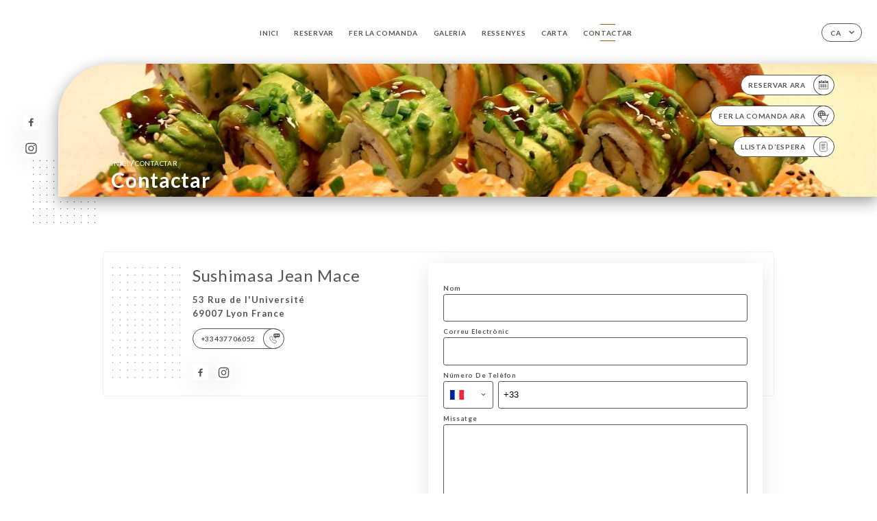

--- FILE ---
content_type: text/html; charset=UTF-8
request_url: https://sushimasa-jeanmace.fr/ca/contact
body_size: 5860
content:
<!DOCTYPE html>
<html lang="ca">
    <head>
        <meta charset="utf-8">
        <meta name="viewport" content="width=device-width, initial-scale=1, maximum-scale=1">
        <meta name="csrf-token" content="0H436Et4Avt6eb7A4bo1LIsaXGof0D1UN1EZTi6v">
                    <link rel="apple-touch-icon" sizes="180x180" href="https://sushimasa-jeanmace.fr/favicons/apple-touch-icon.png">
            <link rel="icon" type="image/png" sizes="32x32" href="https://sushimasa-jeanmace.fr/favicons/favicon-32x32.png">
            <link rel="icon" type="image/png" sizes="16x16" href="https://sushimasa-jeanmace.fr/favicons/favicon-16x16.png">
        
        <title>SUSHIMASA JEAN MACE | Site officiel, réservation et commande en ligne </title>

        <!-- Styles -->
        <link rel="stylesheet" href="/css/app.css?id=a8b8dbdca731fb5ec49396010164a31c">

        <!-- Scripts -->
        <script src="/js/app.js?id=4b66e7ca790acdb9758e3604730f7198" defer></script>       

        
    </head>
    <body>
        <div class="container white">
            <!-- Adding #header__navigation -->
<div class="header-contain ">
    <button type="button" class="burger-menu" id="burger_menu">
        <span class="burger-circle">
            <span class="burger-bars">
                <span class="first-bar"></span>
                <span class="second-bar"></span>
                <span class="third-bar"></span>
            </span>
        </span>
        <div class="menu-text">menú</div>
    </button>
    <div class="lang">
        <span class="btn-primary">
            <span class="text">
                ca
            </span>
            <span class="icon">
                <i class="ic ic-arrow-down"></i>
            </span>
        </span>
    
        <div class="lang_contain drop-flag">
    <div class="blur_lang"></div>
    <div class="lang_container ">
        <a href="#" class="close">
            <i class="ic ic-close"></i>
        </a>
        <div class="header_lang">
            <img src="/svg/shapes/language_illu.svg" alt="">
            <p>Selecciona l’idioma:</p>
        </div>
        <ul>
                                                                                                                                    <li>
                        <a class="active" href="/ca/contact">
                            <i class="flag flag-ca"></i>
                            <span>Català</span>
                            <i class="ic ic_check_lang"></i>
                        </a>
                    </li>
                                                                                                                                                                                                                                                                                                                                                
                                                <li>
                        <a href="/fr/contact">
                            <i class="flag flag-fr"></i>
                            <span>Francès</span>
                        </a>
                    </li>
                                                                <li>
                        <a href="/en/contact">
                            <i class="flag flag-en"></i>
                            <span>Anglès</span>
                        </a>
                    </li>
                                                                <li>
                        <a href="/es/contact">
                            <i class="flag flag-es"></i>
                            <span>Espanyol</span>
                        </a>
                    </li>
                                                                                            <li>
                        <a href="/it/contact">
                            <i class="flag flag-it"></i>
                            <span>Italià</span>
                        </a>
                    </li>
                                                                <li>
                        <a href="/de/contact">
                            <i class="flag flag-de"></i>
                            <span>Alemany</span>
                        </a>
                    </li>
                                                                <li>
                        <a href="/pt/contact">
                            <i class="flag flag-pt"></i>
                            <span>Portuguès</span>
                        </a>
                    </li>
                                                                <li>
                        <a href="/zh/contact">
                            <i class="flag flag-zh"></i>
                            <span>简体中文 (Xinès)</span>
                        </a>
                    </li>
                                                                <li>
                        <a href="/ja/contact">
                            <i class="flag flag-ja"></i>
                            <span>Japonès</span>
                        </a>
                    </li>
                                                                <li>
                        <a href="/ru/contact">
                            <i class="flag flag-ru"></i>
                            <span>Rus</span>
                        </a>
                    </li>
                                                                <li>
                        <a href="/ar/contact">
                            <i class="flag flag-ar"></i>
                            <span>Àrab</span>
                        </a>
                    </li>
                                                                <li>
                        <a href="/nl/contact">
                            <i class="flag flag-nl"></i>
                            <span>Holandès</span>
                        </a>
                    </li>
                                                                <li>
                        <a href="/ko/contact">
                            <i class="flag flag-ko"></i>
                            <span>한국어 (Coreà)</span>
                        </a>
                    </li>
                                                                <li>
                        <a href="/cs/contact">
                            <i class="flag flag-cs"></i>
                            <span>Txec</span>
                        </a>
                    </li>
                                                                <li>
                        <a href="/el/contact">
                            <i class="flag flag-el"></i>
                            <span>Grec</span>
                        </a>
                    </li>
                                    </ul>
    </div>
</div>
    
    </div>
    <div class="blur-main-menu"></div>
    <section class="menu-bar">
        <div class="row">
            <span class="menu-close" id="menu_close"></span>
            <header>
                <!-- Header Menu navigation -->
                <div class="menu-overlay-mobile">
                    <div class="pattern-1 pattern-top pattern"></div>
                    <div class="pattern-1 pattern-bottom pattern"></div>
                    <!-- Social Media Links -->
                    <div class="social-networks">
                                                <a href="https://www.facebook.com/sushimasa69" target="_blank" title="Facebook">
                            <i class="fa-brands fa-facebook"></i>
                        </a>
                                                <a href="https://www.instagram.com/explore/locations/1750300438546366/sushimasa/?hl=fr" target="_blank" title="Instagram">
                            <i class="fa-brands fa-instagram"></i>
                        </a>
                                            </div>
                    <!-- Social Media Links -->
                </div>
                <!-- Header Menu navigation -->
                <div class="header__menu-right">
                    <div class=" menu__items">
                        <ul class="menu">
                                                                                                <li><a href="https://sushimasa-jeanmace.fr/ca" class=" link">Inici</a></li>
                                                                                                                                            <li><a href="https://sushimasa-jeanmace.fr/ca/booking" class=" link">Reservar</a></li>
                                                                                                                <li><a href="https://usellweb.co/shops/sushi-masa-jean-mace" class=" link">Fer la comanda</a></li>
                                                                        
                                                                    
                                                                                                <li><a href="https://sushimasa-jeanmace.fr/ca/gallery" class=" link">Galeria</a></li>
                                                                                                    
                                                                                                <li><a href="https://sushimasa-jeanmace.fr/ca/opinions" class=" link">Ressenyes</a></li>
                                                                                                    
                                                                                                <li><a href="https://sushimasa-jeanmace.fr/ca/services" class=" link">Carta</a></li>
                                                                                                    
                                                                                                <li><a href="https://sushimasa-jeanmace.fr/ca/contact" class="active link">Contactar</a></li>
                                                                                                    
                                                    </ul>
                    </div>
                </div>
                <!-- Header Menu navigation -->
            </header>
        </div>
    </section>
    <!-- End #header__navigation -->
</div>
    <div class="header-page">
        <div class="scroll-section">
            <!-- See more Button scroll -->            
        </div>  
        <!-- Square Pattern -->
        <div class="pattern-1 pattern-left pattern "></div>
        <!-- Square Pattern -->
        <main style="background-image: url('https://uniiti.com/images/shops/slides/ee9f9b84a89a5ae67f7ee134a1908c4dd1f2a34a.jpeg')" class="">
            <section>
                
                <!-- Voir sur la carte Button -->
                <div class="main-top vnoire-details">
                    <div class="header__menu-left">
                                                    <div class="menu__btns">
                                <a href="https://sushimasa-jeanmace.fr/ca/booking" class="btn-primary">
                                    <span class="text">
                                        Reservar ara
                                    </span>
                                    <span class="icon">
                                        <i class="ic ic-calendar"></i>
                                    </span>
                                </a>
                            </div>
                                                                                                <div class="menu__btns">
                            <a href="https://usellweb.co/shops/sushi-masa-jean-mace" class="btn-primary" target=&quot;_blank&quot;>
                                <span class="text">
                                    Fer la comanda ara
                                </span>
                                <span class="icon">
                                    <i class="ic illu-order"></i>
                                </span>
                            </a>
                        </div>
                                                                        <div class="menu__btns">
                            <a href="#" data-slug="sushimasa-jean-mace" data-lang="ca" class="btn-primary waitlistBtn">
                                <span class="text">
                                    Llista d’espera
                                </span>
                                <span class="icon">
                                    <i class="ic ic-waitlis"></i>
                                </span>
                            </a>
                            <div class="blur_lang"></div>
                            <div class="headerMenuLeftOpen ">
                                <a href="#" class="close">
                                    <i class="ic ic-close"></i>
                                </a>
                                <div class="content waitlistIframe">

                                </div>
                            </div>
                        </div>
                                            </div>
                </div>
                <!-- Voir sur la carte Button -->

                <div class="filter"></div>

                <!-- Social Media Links -->
                <div class="social-networks">
                                <a href="https://www.facebook.com/sushimasa69" target="_blank" title="Facebook">
                    <i class="fa-brands fa-facebook"></i>
                </a>
                                <a href="https://www.instagram.com/explore/locations/1750300438546366/sushimasa/?hl=fr" target="_blank" title="Instagram">
                    <i class="fa-brands fa-instagram"></i>
                </a>
                                </div>
                <!-- Social Media Links -->

                <!-- Content of Top main page -->
                <div class="main-middle ">
                    <div class="block-headline">
                        <a href="#">Inici <span>/</span>Contactar</a>
                        <h1>
                            Contactar
                        </h1>
                    </div>
                </div>
                <!-- Content of Top main page -->

            </section>
        </main>
        <section class="quotes reach">
        <div class="contain">
            <div class="row">
                            </div>
        </div>
    </section>
    <section class="contact">
        <div class="contain">
            <div class="row">
                <div class="pattern-contact"></div>
                <div class="pattern-contact" style="bottom: 16px; top: auto;"></div>
                <div class="left">
                    <h2>
                        Sushimasa Jean Mace
                    </h2>
                    <p>
                                                    <span>53 Rue de l&#039;Université</span>
                            <span>69007 Lyon France</span>
                                            </p>

                                            <a href="tel:+33437706052" class="btn-primary phone_btn">
                            <span class="text">
                                +33437706052
                            </span>
                            <span class="icon">
                                <i class="ic ic-phone"></i>
                            </span>
                        </a>
                    
                    <div class="social-networks">
                                                    <a href="https://www.facebook.com/sushimasa69" target="_blank" title="Facebook">
                                <i class="fa-brands fa-facebook"></i>
                            </a>
                                                    <a href="https://www.instagram.com/explore/locations/1750300438546366/sushimasa/?hl=fr" target="_blank" title="Instagram">
                                <i class="fa-brands fa-instagram"></i>
                            </a>
                                            </div>
                </div>
                <div class="right">
                    <div class="field-wrapper">
                        <div id="message-wrap" class="">
                        </div>
                                                                    </div>
                    <form id="form" method="POST"
      action="https://sushimasa-jeanmace.fr/ca/submit-form"
      class="" data-message-empty="Vaja! Escriu un missatge" data-phone-empty="Vaja! Indica el teu número de telèfon" data-email-empty="Vaja! Indica el teu correu electrònic" data-emailphone-type="El correu electrònic i el número de telèfon han de tenir un format vàlid" data-email-type="Vaja! El correu electrònic ha de tenir un format vàlid. Per exemple, elmeucorreu@domain.com" data-phone-type="Vaja! El número de telèfon ha de tenir un format vàlid. Per exemple, +34 611223344" data-confirm="comprova tots els camps obligatoris" data-done="Molt bé, s’ha enviat el teu missatge. Aviat ens posarem en contacte amb tu."
>
    <input type="hidden" name="_token" value="0H436Et4Avt6eb7A4bo1LIsaXGof0D1UN1EZTi6v" autocomplete="off">
    
    <div class="input-holder">
    <label for="name">
    Nom
</label>
    <input class="input checkfield" required="required"
           name="name"
           id="name"
        class="checkfield" required="required"
        >
</div>
                        <div class="input-holder">
    <label for="email">
    Correu Electrònic
</label>
    <input class="input checkfield" type="email" required="required"
           name="email"
           id="email"
        class="checkfield" type="email" required="required"
        >
</div>
                        <div class="input-holder">
    <label for="telephone">
    Número De Telèfon
</label>
    <input class="input phone-number checkfield" required="required"
           name="telephone"
           id="telephone"
        class="phone-number checkfield" required="required"
        >
</div>
                        <div class="input-holder">
    <label for="message">
    Missatge
</label>

    <textarea
        name="message"
        id="message"
        rows="7"
        required
        class="checkfield input" required="required"
    ></textarea>
</div>
                        <div class="input-holder">
    <button id="sendform" type="submit" class="btn-primary">
        <span class="text">
            Enviar
        </span>
        <span class="icon">
            <i class="ic ic-arrow-right"></i>
        </span>
    </button>
</div>
</form>
                </div>
            </div>
        </div>
    </section>
    <!-- Map Section -->
    <section class="map-holder">

        <div class="map-shadow-top"></div>
        <div class="map-shadow-bottom"></div>
        <div id="map" class="map"></div>

        <div class="map-details">
            <div class="contain">
                <div class="row">
                    <div class="map-info">
                        <div class="top-info">
                            <div class="left">
                                <i class="ic ic-map-black"></i>
                                <p>
                                                                            <span>53 Rue de l&#039;Université</span>
                                        <span>69007 Lyon France</span>
                                                                    </p>
                            </div>
                            <div class="right">
                                                                    <a href="https://www.google.com/maps/place/?q=place_id:ChIJFTXBTUHq9EcRPRuB3F-5bM4" target="_blank" class="see-more">
                                        <i class="ic ic-arrow-right"></i>
                                    </a>
                                                            </div>
                        </div>
                        <div class="days-info">
                            <ul class="">
                                
                                                                <li>
                                    <span class="days">dilluns</span>
                                    <span class="hours">
                                                                                    Tancat
                                                                            </span>
                                </li>
                                                                <li>
                                    <span class="days">dimarts</span>
                                    <span class="hours">
                                                                                    12:00-14:30 / 19:00-22:30
                                                                                </span>
                                </li>
                                                                <li>
                                    <span class="days">dimecres</span>
                                    <span class="hours">
                                                                                    12:00-14:30 / 19:00-22:30
                                                                                </span>
                                </li>
                                                                <li>
                                    <span class="days">dijous</span>
                                    <span class="hours">
                                                                                    12:00-14:30 / 19:00-22:30
                                                                                </span>
                                </li>
                                                                <li>
                                    <span class="days">divendres</span>
                                    <span class="hours">
                                                                                    12:00-14:30 / 19:00-22:30
                                                                                </span>
                                </li>
                                                                <li>
                                    <span class="days">dissabte</span>
                                    <span class="hours">
                                                                                    12:00-14:30 / 19:00-22:30
                                                                                </span>
                                </li>
                                                                <li>
                                    <span class="days">diumenge</span>
                                    <span class="hours">
                                                                                    12:00-14:30 / 19:00-22:30
                                                                                </span>
                                </li>
                                                            </ul>
                        </div>
                    </div>
                </div>
            </div>
        </div>
    </section>
    <!-- End Map Section -->

    </div>

            <section class="badges-footer">
                <div class="contain">
                    <div class="row ">
                        <h3>També ens pots trobar a…</h3>
                        <ul>
                                                            <li class="tooltip">
                                    <a href="https://www.tripadvisor.com/Restaurant_Review-g187265-d4132382-Reviews-Sushimasa-Lyon_Rhone_Auvergne_Rhone_Alpes.html" target="_blank">
                                        <i class="bd bd-tripadvisor"></i>
                                    </a>
                                    <span class="tooltiptext">Trip Advisor</span>
                                </li>
                                                            <li class="tooltip">
                                    <a href="https://uniiti.com/shop/SushimasaJeanMace" target="_blank">
                                        <i class="bd bd-uniiti"></i>
                                    </a>
                                    <span class="tooltiptext">Uniiti</span>
                                </li>
                                                    </ul>
                    </div>
                </div>
            </section>

            <section class="footer">
                <div class="contain">
                    <div class="row">
                        <div class="footer-container">
                            <div class="footer-identity">
                                <h2>Sushimasa Jean Mace</h2>
                                <address>
                                                                            <span>53 Rue de l&#039;Université</span>
                                        <span>69007 Lyon France</span>
                                                                    </address>
                                                                    <a href="tel:+33437706052" class="btn-primary phone_btn">
                                        <span class="text">
                                            +33437706052
                                        </span>
                                        <span class="icon">
                                            <i class="ic ic-phone"></i>
                                        </span>
                                    </a>
                                                                <div class="lang">
                                    <span class="btn-primary">
                                        <span class="text">
                                            ca
                                        </span>
                                        <span class="icon">
                                            <i class="ic ic-arrow-down"></i>
                                        </span>
                                    </span>
                                
                                    <div class="lang_contain drop-flag">
    <div class="blur_lang"></div>
    <div class="lang_container ">
        <a href="#" class="close">
            <i class="ic ic-close"></i>
        </a>
        <div class="header_lang">
            <img src="/svg/shapes/language_illu.svg" alt="">
            <p>Selecciona l’idioma:</p>
        </div>
        <ul>
                                                                                                                                    <li>
                        <a class="active" href="/ca/contact">
                            <i class="flag flag-ca"></i>
                            <span>Català</span>
                            <i class="ic ic_check_lang"></i>
                        </a>
                    </li>
                                                                                                                                                                                                                                                                                                                                                
                                                <li>
                        <a href="/fr/contact">
                            <i class="flag flag-fr"></i>
                            <span>Francès</span>
                        </a>
                    </li>
                                                                <li>
                        <a href="/en/contact">
                            <i class="flag flag-en"></i>
                            <span>Anglès</span>
                        </a>
                    </li>
                                                                <li>
                        <a href="/es/contact">
                            <i class="flag flag-es"></i>
                            <span>Espanyol</span>
                        </a>
                    </li>
                                                                                            <li>
                        <a href="/it/contact">
                            <i class="flag flag-it"></i>
                            <span>Italià</span>
                        </a>
                    </li>
                                                                <li>
                        <a href="/de/contact">
                            <i class="flag flag-de"></i>
                            <span>Alemany</span>
                        </a>
                    </li>
                                                                <li>
                        <a href="/pt/contact">
                            <i class="flag flag-pt"></i>
                            <span>Portuguès</span>
                        </a>
                    </li>
                                                                <li>
                        <a href="/zh/contact">
                            <i class="flag flag-zh"></i>
                            <span>简体中文 (Xinès)</span>
                        </a>
                    </li>
                                                                <li>
                        <a href="/ja/contact">
                            <i class="flag flag-ja"></i>
                            <span>Japonès</span>
                        </a>
                    </li>
                                                                <li>
                        <a href="/ru/contact">
                            <i class="flag flag-ru"></i>
                            <span>Rus</span>
                        </a>
                    </li>
                                                                <li>
                        <a href="/ar/contact">
                            <i class="flag flag-ar"></i>
                            <span>Àrab</span>
                        </a>
                    </li>
                                                                <li>
                        <a href="/nl/contact">
                            <i class="flag flag-nl"></i>
                            <span>Holandès</span>
                        </a>
                    </li>
                                                                <li>
                        <a href="/ko/contact">
                            <i class="flag flag-ko"></i>
                            <span>한국어 (Coreà)</span>
                        </a>
                    </li>
                                                                <li>
                        <a href="/cs/contact">
                            <i class="flag flag-cs"></i>
                            <span>Txec</span>
                        </a>
                    </li>
                                                                <li>
                        <a href="/el/contact">
                            <i class="flag flag-el"></i>
                            <span>Grec</span>
                        </a>
                    </li>
                                    </ul>
    </div>
</div>
                                
                                </div>
                            </div>
                            <div class="footer-list ">
                                <ul>
                                                                                                                        <li><a href="https://sushimasa-jeanmace.fr/ca" class="link">Inici</a></li>
                                                                                                                                                                <li><a href="https://sushimasa-jeanmace.fr/ca/gallery" class="link">Galeria</a></li>
                                                                                                                                                                <li><a href="https://sushimasa-jeanmace.fr/ca/opinions" class="link">Ressenyes</a></li>
                                                                                                                                                                <li><a href="https://sushimasa-jeanmace.fr/ca/services" class="link">Carta</a></li>
                                                                                                                                                                <li><a href="https://sushimasa-jeanmace.fr/ca/contact" class="link">Contactar</a></li>
                                                                                                                <li><a href="https://sushimasa-jeanmace.fr/ca/legal-notice">Avisos legals</a></li>
                                </ul>
                            </div>
                                                        <div class="divider"></div>
                            <div class="newsletter ">
                                <div class="right">
                                    <div class="newsletter-details">
    <h2>
        Segueix totes les notícies a Sushimasa Jean Mace
    </h2>
    <!-- Social Media Links -->
    <div class="social-networks">
            <a href="https://www.facebook.com/sushimasa69" target="_blank" title="Facebook">
            <i class="fa-brands fa-facebook"></i>
        </a>
            <a href="https://www.instagram.com/explore/locations/1750300438546366/sushimasa/?hl=fr" target="_blank" title="Instagram">
            <i class="fa-brands fa-instagram"></i>
        </a>
        </div>
    <!-- Social Media Links -->
    <p>
        Subscriu-te al nostre newsletter i estigues al dia sobre els pròxims esdeveniments i promocions.
    </p>
    <div class="info-letter"></div>
    <div class="form-input">
        <form id="form" method="POST"
      action="https://sushimasa-jeanmace.fr/ca/submit-newsletter"
      class="form-letter"
>
    <input type="hidden" name="_token" value="0H436Et4Avt6eb7A4bo1LIsaXGof0D1UN1EZTi6v" autocomplete="off">
    
    <input class="checkfield" name="email" placeholder="El teu correu electrònic...">
            <button id="addLetter" type="submit">OK</button>
</form>
    </div>
</div>                                </div>
                            </div>
                                                        
                        </div>
                        <div class="copyright-container">
                            <div class="copyright">© Copyright :any - Sushimasa Jean Mace - tots els drets reservats</div>
                            <div class="designed-by ">
                                <span>Lloc web creat amb</span>
                                <span class="ic ic-heart"></span>
                                <span>el</span>
                                <div class="dashed"></div>
                                <span class="ic ic-eiffeltower"></span>
                                <span>creat per <a href="https://uniiti.com/" target="_blank">Uniiti</a></span>
                            </div>
                        </div>
                    </div>
                </div>
            </section>

            <!-- Scroll bottom secttion-->
                                                <nav class="reserve-section">    
                        <a href="https://sushimasa-jeanmace.fr/ca/booking" target=&quot;_blank&quot;>
                            <i class="illu illu-waitlist"></i>
                            <span>Reservar ara</span>
                        </a>
                    </nav>                    
                            
            <!-- Quick links-->
            <nav class="nav-mobile">
                                                                                        <a href="https://usellweb.co/shops/sushi-masa-jean-mace" target=&quot;_blank&quot;><i class="illu illu-order" title="Commander"></i> Fer la comanda</a>
                                                                                                                                    <a href="https://sushimasa-jeanmace.fr/ca/booking"><i class="illu illu-reserver" title="Réserver"></i> Reservar</a>                
                                                                                                                                    <a class="waitlistBtn" data-slug="sushimasa-jean-mace" data-lang="ca" href="#"><i class="illu illu-waitlist" title="Liste d’attente"></i> Llista d’espera</a>
                            <div class="blur_lang"></div>
                            <div class="headerMenuLeftOpen ">
                                <a href="#" class="close">
                                    <i class="ic ic-close"></i>
                                </a>
                                <div class="content waitlistIframe">

                                </div>
                            </div>
                                                                                                        <a href="https://maps.google.com/?q=45.7486251,4.8432943" target="_blank"><i class="illu illu-itineraire" title="Itinéraire"></i> Itinéraire</a>                    
                                                </nav>



        </div>

        
        <style>        
            main section .see-more .square,
            .header-page .articles .contain .row .card .content .left h2::after,
            .header-page .events .contain .row .card .content .left h2::after,
            .faq .contain .row .question::after, .legales .contain .row .question::after,
            .row header .header__menu-right .menu__items .menu li .link:hover::after,
            .row header .header__menu-right .menu__items .menu li .link:hover::before,
            .row header .header__menu-right .menu__items .menu li .active::before,
            .row header .header__menu-right .menu__items .menu li .active::after,
            section .contain .row .latest-news .news-content .left .title a::after,
            .scroll-section .see-more .square,
            .services_items::after,
            .services .contain .row .services_menu .services_pack .info_menu .info p::after,
            .social-networks .diveder,
            .reserve-section,
            .container.dark .both-btn .divider,
            .container.black .both-btn .divider {
                background-color: #91611A;
            }
            .black main section .filter {
                background-color: #FFFFFF;
                opacity: 0.4                
            }
            .row .about-us .description,
            main section .see-more .arrow,
            .scroll-section .see-more .square,
            .scroll-section .see-more .arrow,
            .btn-primary:hover,
            .btn-primary:hover .icon,
            .see-more:hover,
            .read-more a:hover,
            .read-more span:hover,
            .container.dark .btn-primary:hover,
            main section .main-bottom .block-avis .link-arrow a:hover,
            .services .contain .row .header .tabs .tab-item a.active-item,
            .services .contain .row .header .tabs .tab-item a:hover {
                border-color: #91611A !important;
            }
            .container .lang .lang_contain .lang_container ul li a:hover,
            .container .lang .lang_contain .lang_container ul li a.active {
                border-color: #91611A !important;
                box-shadow: 0px 8px 34px rgba(0, 0, 0, 0.06);
            }
            .pattern,
            .row .review .right-review .ic-quote-left,
            .row .review .right-review .ic-quote-right,
            .quotes .row .ic,
            .container.black main section .main-middle .mobile-pattern,
            main section .main-middle .mobile-pattern,
            .news-articles .left .arrows-news,
            .services .contain .row .notice .ic-info-services,
            .services .contain .row .services_menu .divider i,
            section .contain .row .latest-news .news-image,
            .news-articles .right .articles-card .image,
            .container.dark .reserve-section a .illu-reserver,
            .container.dark .reserve-section a .illu-order,
            .container.black .reserve-section a .illu-reserver,
            .container.black .reserve-section a .illu-order,
            .container.dark .reserve-section a .illu-waitlist,
            .container.black .reserve-section a .illu-waitlist,
            .container .lang .lang_contain .lang_container ul li .ic_check_lang,
            .gallery .row .video-swiper .swiper-slide-video .swiper-slide .thumb_cover{ 
                background-color: #91611A;
                -webkit-mask-size: contain;
                mask-size: cover;
                -webkit-mask-repeat: no-repeat;
                -webkit-mask-position: center center;                
            }
            .container.dark .reserve-section span,
            .container.black .reserve-section span {
                color: #91611A;
            }
            .row .about-us .description a,
            .article-detail .contain .row .content .content-description a{
                color: #91611A;
                text-decoration: underline;
                display: inline-block;
            }
            .booking .row .links a:hover,
            .booking .contain .row .iframe .links a:hover,
            .usel .contain .row .iframe .links a:hover {
                border-color: #91611A;
                color: #91611A !important;
            }
            main section .main-middle .block-headline h1 {
                font-size: clamp(30px, 60px, 50px);
            }
            @media screen and (max-width: 1024px) {
                main section .main-middle .block-headline .block-logo .filter-logo-desktop {
                        display: none;
                }
                main section .main-middle .block-headline .block-logo .filter-logo-mobile {
                    display: flex;
                    align-items: center;
                    justify-content: center;                    
                }                
                main section .main-middle .block-headline h1 {
                    font-size: clamp(30px,60px, 50px);
                    line-height: 60px;
                }
            }
        </style>
    </body>
</html>
<script>
    translation = {
        empty_field: 'Vaja! Indica el teu correu electrònic',
        newsletter_success: 'Fantàstic! T’has subscrit al newsletter.',
        newsletter_error: 'El correu electrònic ha de tenir un format vàlid. Per exemple, nom@domain.com',
        newsletter_exist: 'Vaja! Ja t’has subscrit al newsletter',
    },
    shop = {
        longitude: '4.8432943',
        latitude: '45.7486251'
    },
    env = {
        BOOKING_PARAM: 'https://uniiti.com',
        CURRENT_DOMAIN: 'uniiti-prod.com',
        uniiti_id: '1737',
        MAP_API_TOKEN:  '',
    }
</script>



--- FILE ---
content_type: image/svg+xml
request_url: https://sushimasa-jeanmace.fr/svg/badges/badge-certification-tripadvisor.svg
body_size: 4260
content:
<svg xmlns="http://www.w3.org/2000/svg" width="60" height="60" viewBox="0 0 60 60">
    <g fill="none" fill-rule="evenodd">
        <g fill="#27499F">
            <g>
                <path d="M30 8c12.15 0 22 9.85 22 22 0 5.056-1.705 9.713-4.572 13.428l5.926.015-4.036 4.036 4.04 4.04h-13.28c-2.75 1.616-6.14 2.424-10.171 2.424-4.03 0-7.325-.808-9.883-2.423H6.455l4.264-4.264-3.914-3.914h5.7C9.68 39.64 8 35.017 8 30 8 17.85 17.85 8 30 8zm0 2c-11.046 0-20 8.954-20 20s8.954 20 20 20 20-8.954 20-20-8.954-20-20-20zm1.917 38.071l.095.996c-.34.032-.682.056-1.025.07l-.041-.999c.325-.013.648-.036.97-.067zm-4.88-.19c.32.056.64.103.963.142l-.12.993c-.34-.041-.68-.091-1.016-.15l.174-.985zm8.738-.613l.31.95c-.325.107-.653.204-.984.293l-.259-.966c.314-.084.625-.176.933-.277zm-12.493-.483c.3.124.602.24.909.348l-.333.943c-.323-.114-.643-.237-.96-.368l.384-.923zm16.067-1.137l.51.86c-.294.174-.593.34-.897.5l-.463-.887c.288-.15.571-.308.85-.473zm-19.474-.735c.266.186.536.365.812.536l-.528.85c-.291-.181-.577-.37-.857-.566l.573-.82zm22.545-1.56l.68.733c-.25.233-.508.459-.771.678l-.64-.769c.25-.207.493-.421.731-.642zm-25.507-1.035c.219.239.445.472.676.699l-.7.714c-.244-.24-.482-.485-.713-.737l.737-.676zm28.09-1.949l.824.569c-.195.281-.397.558-.606.828l-.791-.611c.198-.257.39-.519.574-.786zM14.63 39.224c.164.28.335.556.514.827l-.835.55c-.189-.286-.37-.576-.542-.872l.863-.505zm16.73-18.157c2.422.23 4.655 1.085 6.691 2.533.158.112.31.167.501.166l2.043-.004H42.984c-.68.802-1.307 1.55-1.944 2.287-.131.152-.166.226-.005.408 1.845 2.071 2.431 4.524 1.586 7.245-.84 2.706-2.66 4.3-5.275 4.718-1.9.304-3.599-.277-5.07-1.616-.161-.147-.233-.152-.375.023-.563.687-1.151 1.35-1.713 2.039-.16.197-.238.162-.38-.01-.559-.677-1.136-1.337-1.695-2.015-.138-.167-.214-.2-.393-.035-3.395 3.141-8.659 1.737-10.24-2.788-.976-2.794-.45-5.341 1.45-7.523.172-.197.177-.286.009-.478-.477-.543-.942-1.096-1.428-1.671l-.493-.584h2.41l2.086.003c.15 0 .273-.039.398-.128 2.874-2.044 6.03-2.894 9.447-2.57zm15.492 15.888l.926.379c-.13.317-.268.63-.414.94l-.904-.428c.139-.293.27-.59.392-.89zm-33.818-1.31c.099.309.206.615.321.918l-.934.356c-.122-.32-.235-.643-.34-.97l.953-.304zm10.49-8.941c-2.424-.008-4.405 2.134-4.403 4.762.002 2.614 1.965 4.749 4.38 4.761 2.415.013 4.403-2.14 4.403-4.766 0-2.616-1.965-4.75-4.38-4.757zm12.934 0l-.206.006c-2.383.135-4.28 2.399-4.157 4.93.13 2.695 2.17 4.658 4.541 4.582 2.507-.152 4.378-2.373 4.235-5.03-.141-2.616-2.205-4.619-4.619-4.482zm11.47 6.478l.986.167c-.058.339-.124.675-.2 1.009l-.975-.22c.071-.317.134-.635.189-.956zm-11.414-4.234c1.272.01 2.305 1.143 2.293 2.517-.012 1.382-1.046 2.488-2.323 2.484-1.268-.004-2.296-1.132-2.29-2.516.005-1.378 1.048-2.494 2.32-2.485zm-13.009 0c1.276.003 2.297 1.117 2.296 2.506-.002 1.386-1.027 2.496-2.305 2.495-1.274-.001-2.298-1.118-2.297-2.505.001-1.385 1.03-2.499 2.306-2.496zm-11.25 2.837c.028.324.066.646.112.967l-.99.143c-.048-.339-.088-.679-.119-1.02l.996-.09zm22.602-7.444c-3.254-1.384-6.46-1.388-9.71.002 2.58 1.222 4.342 3.135 4.855 6.214.509-3.08 2.273-4.99 4.855-6.216zm14.302 4.895l.017.45.005.594-1-.007v-.136c0-.285-.007-.57-.02-.853l.998-.048zM11.335 27.73l.992.126c-.041.321-.074.644-.097.968l-.998-.073c.025-.342.06-.683.103-1.021zm37.173-2.606c.09.33.172.663.244.998l-.977.211c-.069-.317-.146-.632-.232-.945l.965-.264zm-36.21-1.402l.94.339c-.109.305-.21.613-.303.924l-.958-.287c.098-.328.205-.654.321-.976zm34.682-2.452c.16.302.312.61.456.92l-.908.42c-.136-.295-.28-.585-.432-.872l.884-.468zM14.1 20.03l.845.534c-.173.274-.338.553-.496.836l-.874-.487c.167-.299.342-.593.525-.883zm30.624-2.105c.22.262.434.53.64.804l-.798.602c-.196-.26-.398-.513-.607-.762l.765-.644zm-28.042-1.143l.71.704c-.227.23-.45.467-.665.71l-.747-.665c.227-.256.461-.506.702-.749zm25.02-1.738c.273.207.54.422.8.645l-.65.76c-.246-.21-.499-.414-.756-.61l.606-.795zm-21.868-.829l.545.838c-.272.177-.539.361-.8.553l-.59-.808c.276-.202.558-.396.845-.583zm18.37-1.29c.311.145.617.298.92.46l-.472.882c-.286-.153-.576-.298-.87-.435l.423-.907zm-14.678-.574l.35.937c-.304.114-.604.236-.902.366l-.4-.917c.313-.137.63-.266.952-.386zm10.74-.758c.334.074.667.156.996.247l-.267.964c-.312-.087-.626-.164-.943-.234l.214-.977zm-6.714-.26l.137.991c-.322.045-.642.098-.96.16l-.19-.982c.335-.065.673-.121 1.013-.168zm2.63-.18c.342 0 .684.01 1.025.027l-.053.999c-.323-.017-.648-.026-.973-.026v-1z" transform="translate(-965 -397) translate(965 397)"/>
            </g>
        </g>
    </g>
</svg>
